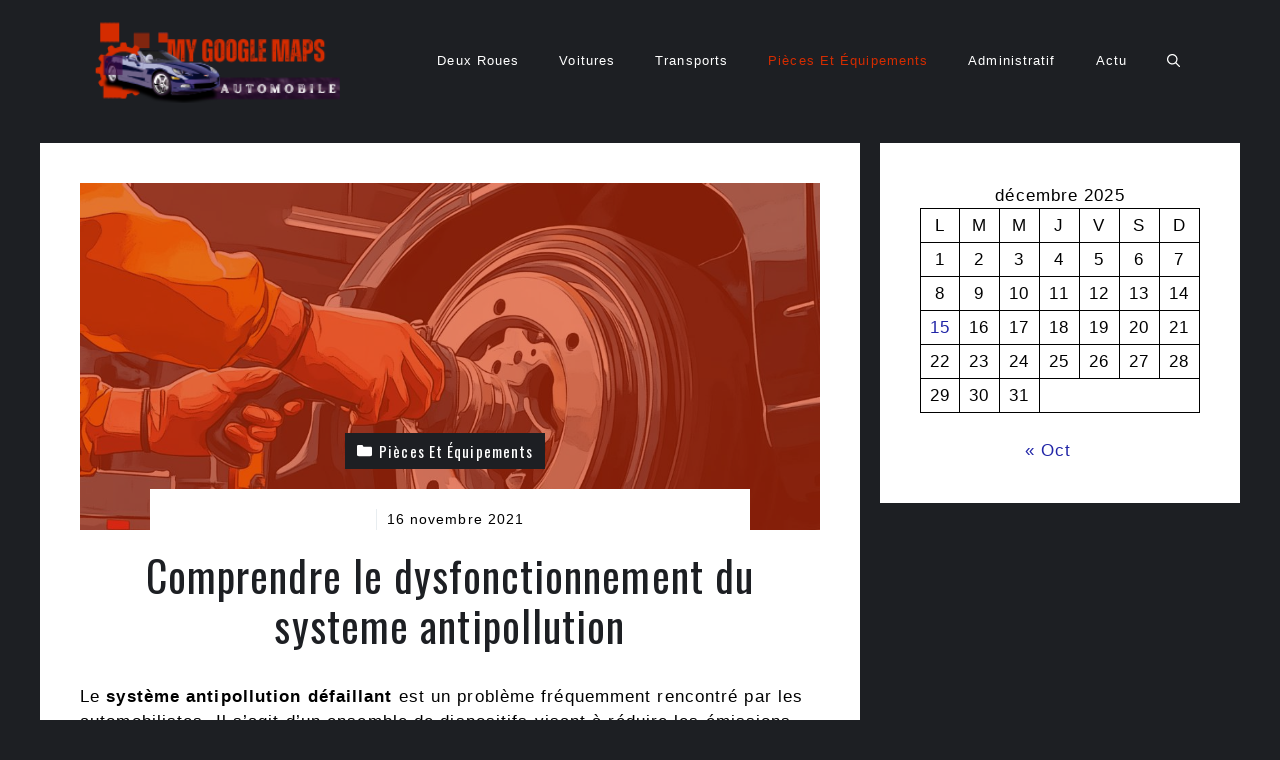

--- FILE ---
content_type: text/html; charset=UTF-8
request_url: https://www.my-google-maps.com/comprendre-le-dysfonctionnement-du-systeme-antipollution/
body_size: 14596
content:
<!DOCTYPE html>
<html lang="fr-FR">
<head>
	<meta charset="UTF-8">
	<meta name='robots' content='index, follow, max-image-preview:large, max-snippet:-1, max-video-preview:-1' />
	<style>img:is([sizes="auto" i], [sizes^="auto," i]) { contain-intrinsic-size: 3000px 1500px }</style>
	<meta name="viewport" content="width=device-width, initial-scale=1">
	<!-- This site is optimized with the Yoast SEO plugin v26.3 - https://yoast.com/wordpress/plugins/seo/ -->
	<title>Comprendre le dysfonctionnement du systeme antipollution</title>
	<link rel="canonical" href="https://www.my-google-maps.com/comprendre-le-dysfonctionnement-du-systeme-antipollution/" />
	<meta property="og:locale" content="fr_FR" />
	<meta property="og:type" content="article" />
	<meta property="og:title" content="Comprendre le dysfonctionnement du systeme antipollution" />
	<meta property="og:description" content="Le syst&egrave;me antipollution d&eacute;faillant est un probl&egrave;me fr&eacute;quemment rencontr&eacute; par les automobilistes. Il s&rsquo;agit d&rsquo;un ensemble de dispositifs visant &agrave; r&eacute;duire les &eacute;missions polluantes des v&eacute;hicules, notamment celles des moteurs diesel. Lorsque ce syst&egrave;me pr&eacute;sente un dysfonctionnement, il peut avoir des cons&eacute;quences n&eacute;fastes sur l&rsquo;environnement et la sant&eacute; publique, mais aussi sur la performance et ... Lire plus" />
	<meta property="og:url" content="https://www.my-google-maps.com/comprendre-le-dysfonctionnement-du-systeme-antipollution/" />
	<meta property="og:site_name" content="My google maps" />
	<meta property="article:published_time" content="2021-11-15T23:00:01+00:00" />
	<meta property="article:modified_time" content="2024-05-13T12:58:40+00:00" />
	<meta property="og:image" content="https://www.my-google-maps.com/wp-content/uploads/2025/04/248708-09d4642e-9f3c-4a58-a940-ea7de3f41451_0.jpg" />
	<meta property="og:image:width" content="1280" />
	<meta property="og:image:height" content="717" />
	<meta property="og:image:type" content="image/jpeg" />
	<meta name="author" content="my-google-maps" />
	<meta name="twitter:card" content="summary_large_image" />
	<meta name="twitter:label1" content="Écrit par" />
	<meta name="twitter:data1" content="my-google-maps" />
	<meta name="twitter:label2" content="Durée de lecture estimée" />
	<meta name="twitter:data2" content="5 minutes" />
	<script type="application/ld+json" class="yoast-schema-graph">{"@context":"https://schema.org","@graph":[{"@type":"Article","@id":"https://www.my-google-maps.com/comprendre-le-dysfonctionnement-du-systeme-antipollution/#article","isPartOf":{"@id":"https://www.my-google-maps.com/comprendre-le-dysfonctionnement-du-systeme-antipollution/"},"author":{"name":"my-google-maps","@id":"https://www.my-google-maps.com/#/schema/person/0246542f07c1b7343a45b9f3a4deb205"},"headline":"Comprendre le dysfonctionnement du systeme antipollution","datePublished":"2021-11-15T23:00:01+00:00","dateModified":"2024-05-13T12:58:40+00:00","mainEntityOfPage":{"@id":"https://www.my-google-maps.com/comprendre-le-dysfonctionnement-du-systeme-antipollution/"},"wordCount":1008,"publisher":{"@id":"https://www.my-google-maps.com/#organization"},"image":{"@id":"https://www.my-google-maps.com/comprendre-le-dysfonctionnement-du-systeme-antipollution/#primaryimage"},"thumbnailUrl":"https://www.my-google-maps.com/wp-content/uploads/2025/04/248708-09d4642e-9f3c-4a58-a940-ea7de3f41451_0.jpg","articleSection":["Pièces Et Équipements"],"inLanguage":"fr-FR"},{"@type":"WebPage","@id":"https://www.my-google-maps.com/comprendre-le-dysfonctionnement-du-systeme-antipollution/","url":"https://www.my-google-maps.com/comprendre-le-dysfonctionnement-du-systeme-antipollution/","name":"Comprendre le dysfonctionnement du systeme antipollution","isPartOf":{"@id":"https://www.my-google-maps.com/#website"},"primaryImageOfPage":{"@id":"https://www.my-google-maps.com/comprendre-le-dysfonctionnement-du-systeme-antipollution/#primaryimage"},"image":{"@id":"https://www.my-google-maps.com/comprendre-le-dysfonctionnement-du-systeme-antipollution/#primaryimage"},"thumbnailUrl":"https://www.my-google-maps.com/wp-content/uploads/2025/04/248708-09d4642e-9f3c-4a58-a940-ea7de3f41451_0.jpg","datePublished":"2021-11-15T23:00:01+00:00","dateModified":"2024-05-13T12:58:40+00:00","breadcrumb":{"@id":"https://www.my-google-maps.com/comprendre-le-dysfonctionnement-du-systeme-antipollution/#breadcrumb"},"inLanguage":"fr-FR","potentialAction":[{"@type":"ReadAction","target":["https://www.my-google-maps.com/comprendre-le-dysfonctionnement-du-systeme-antipollution/"]}]},{"@type":"ImageObject","inLanguage":"fr-FR","@id":"https://www.my-google-maps.com/comprendre-le-dysfonctionnement-du-systeme-antipollution/#primaryimage","url":"https://www.my-google-maps.com/wp-content/uploads/2025/04/248708-09d4642e-9f3c-4a58-a940-ea7de3f41451_0.jpg","contentUrl":"https://www.my-google-maps.com/wp-content/uploads/2025/04/248708-09d4642e-9f3c-4a58-a940-ea7de3f41451_0.jpg","width":1280,"height":717},{"@type":"BreadcrumbList","@id":"https://www.my-google-maps.com/comprendre-le-dysfonctionnement-du-systeme-antipollution/#breadcrumb","itemListElement":[{"@type":"ListItem","position":1,"name":"Accueil","item":"https://www.my-google-maps.com/"},{"@type":"ListItem","position":2,"name":"Comprendre le dysfonctionnement du systeme antipollution"}]},{"@type":"WebSite","@id":"https://www.my-google-maps.com/#website","url":"https://www.my-google-maps.com/","name":"My google maps","description":"","publisher":{"@id":"https://www.my-google-maps.com/#organization"},"potentialAction":[{"@type":"SearchAction","target":{"@type":"EntryPoint","urlTemplate":"https://www.my-google-maps.com/?s={search_term_string}"},"query-input":{"@type":"PropertyValueSpecification","valueRequired":true,"valueName":"search_term_string"}}],"inLanguage":"fr-FR"},{"@type":"Organization","@id":"https://www.my-google-maps.com/#organization","name":"My google maps","url":"https://www.my-google-maps.com/","logo":{"@type":"ImageObject","inLanguage":"fr-FR","@id":"https://www.my-google-maps.com/#/schema/logo/image/","url":"https://www.my-google-maps.com/wp-content/uploads/2023/08/cropped-Parsante-10.png","contentUrl":"https://www.my-google-maps.com/wp-content/uploads/2023/08/cropped-Parsante-10.png","width":250,"height":74,"caption":"My google maps"},"image":{"@id":"https://www.my-google-maps.com/#/schema/logo/image/"}},{"@type":"Person","@id":"https://www.my-google-maps.com/#/schema/person/0246542f07c1b7343a45b9f3a4deb205","name":"my-google-maps","image":{"@type":"ImageObject","inLanguage":"fr-FR","@id":"https://www.my-google-maps.com/#/schema/person/image/","url":"https://secure.gravatar.com/avatar/57cce553753163cf73ee9cdd9ecefccb526cd7f0b33cb0c0309ab2e04fd3c4d9?s=96&d=mm&r=g","contentUrl":"https://secure.gravatar.com/avatar/57cce553753163cf73ee9cdd9ecefccb526cd7f0b33cb0c0309ab2e04fd3c4d9?s=96&d=mm&r=g","caption":"my-google-maps"},"url":"https://www.my-google-maps.com/author/my-google-maps/"}]}</script>
	<!-- / Yoast SEO plugin. -->


<link href='https://fonts.gstatic.com' crossorigin rel='preconnect' />
<link href='https://fonts.googleapis.com' crossorigin rel='preconnect' />
<link rel="alternate" type="application/rss+xml" title="My google maps &raquo; Flux" href="https://www.my-google-maps.com/feed/" />
<link rel="alternate" type="application/rss+xml" title="My google maps &raquo; Flux des commentaires" href="https://www.my-google-maps.com/comments/feed/" />
<script>
window._wpemojiSettings = {"baseUrl":"https:\/\/s.w.org\/images\/core\/emoji\/16.0.1\/72x72\/","ext":".png","svgUrl":"https:\/\/s.w.org\/images\/core\/emoji\/16.0.1\/svg\/","svgExt":".svg","source":{"concatemoji":"https:\/\/www.my-google-maps.com\/wp-includes\/js\/wp-emoji-release.min.js?ver=6.8.3"}};
/*! This file is auto-generated */
!function(s,n){var o,i,e;function c(e){try{var t={supportTests:e,timestamp:(new Date).valueOf()};sessionStorage.setItem(o,JSON.stringify(t))}catch(e){}}function p(e,t,n){e.clearRect(0,0,e.canvas.width,e.canvas.height),e.fillText(t,0,0);var t=new Uint32Array(e.getImageData(0,0,e.canvas.width,e.canvas.height).data),a=(e.clearRect(0,0,e.canvas.width,e.canvas.height),e.fillText(n,0,0),new Uint32Array(e.getImageData(0,0,e.canvas.width,e.canvas.height).data));return t.every(function(e,t){return e===a[t]})}function u(e,t){e.clearRect(0,0,e.canvas.width,e.canvas.height),e.fillText(t,0,0);for(var n=e.getImageData(16,16,1,1),a=0;a<n.data.length;a++)if(0!==n.data[a])return!1;return!0}function f(e,t,n,a){switch(t){case"flag":return n(e,"\ud83c\udff3\ufe0f\u200d\u26a7\ufe0f","\ud83c\udff3\ufe0f\u200b\u26a7\ufe0f")?!1:!n(e,"\ud83c\udde8\ud83c\uddf6","\ud83c\udde8\u200b\ud83c\uddf6")&&!n(e,"\ud83c\udff4\udb40\udc67\udb40\udc62\udb40\udc65\udb40\udc6e\udb40\udc67\udb40\udc7f","\ud83c\udff4\u200b\udb40\udc67\u200b\udb40\udc62\u200b\udb40\udc65\u200b\udb40\udc6e\u200b\udb40\udc67\u200b\udb40\udc7f");case"emoji":return!a(e,"\ud83e\udedf")}return!1}function g(e,t,n,a){var r="undefined"!=typeof WorkerGlobalScope&&self instanceof WorkerGlobalScope?new OffscreenCanvas(300,150):s.createElement("canvas"),o=r.getContext("2d",{willReadFrequently:!0}),i=(o.textBaseline="top",o.font="600 32px Arial",{});return e.forEach(function(e){i[e]=t(o,e,n,a)}),i}function t(e){var t=s.createElement("script");t.src=e,t.defer=!0,s.head.appendChild(t)}"undefined"!=typeof Promise&&(o="wpEmojiSettingsSupports",i=["flag","emoji"],n.supports={everything:!0,everythingExceptFlag:!0},e=new Promise(function(e){s.addEventListener("DOMContentLoaded",e,{once:!0})}),new Promise(function(t){var n=function(){try{var e=JSON.parse(sessionStorage.getItem(o));if("object"==typeof e&&"number"==typeof e.timestamp&&(new Date).valueOf()<e.timestamp+604800&&"object"==typeof e.supportTests)return e.supportTests}catch(e){}return null}();if(!n){if("undefined"!=typeof Worker&&"undefined"!=typeof OffscreenCanvas&&"undefined"!=typeof URL&&URL.createObjectURL&&"undefined"!=typeof Blob)try{var e="postMessage("+g.toString()+"("+[JSON.stringify(i),f.toString(),p.toString(),u.toString()].join(",")+"));",a=new Blob([e],{type:"text/javascript"}),r=new Worker(URL.createObjectURL(a),{name:"wpTestEmojiSupports"});return void(r.onmessage=function(e){c(n=e.data),r.terminate(),t(n)})}catch(e){}c(n=g(i,f,p,u))}t(n)}).then(function(e){for(var t in e)n.supports[t]=e[t],n.supports.everything=n.supports.everything&&n.supports[t],"flag"!==t&&(n.supports.everythingExceptFlag=n.supports.everythingExceptFlag&&n.supports[t]);n.supports.everythingExceptFlag=n.supports.everythingExceptFlag&&!n.supports.flag,n.DOMReady=!1,n.readyCallback=function(){n.DOMReady=!0}}).then(function(){return e}).then(function(){var e;n.supports.everything||(n.readyCallback(),(e=n.source||{}).concatemoji?t(e.concatemoji):e.wpemoji&&e.twemoji&&(t(e.twemoji),t(e.wpemoji)))}))}((window,document),window._wpemojiSettings);
</script>
<style id='wp-emoji-styles-inline-css'>

	img.wp-smiley, img.emoji {
		display: inline !important;
		border: none !important;
		box-shadow: none !important;
		height: 1em !important;
		width: 1em !important;
		margin: 0 0.07em !important;
		vertical-align: -0.1em !important;
		background: none !important;
		padding: 0 !important;
	}
</style>
<link rel='stylesheet' id='wp-block-library-css' href='https://www.my-google-maps.com/wp-includes/css/dist/block-library/style.min.css?ver=6.8.3' media='all' />
<style id='classic-theme-styles-inline-css'>
/*! This file is auto-generated */
.wp-block-button__link{color:#fff;background-color:#32373c;border-radius:9999px;box-shadow:none;text-decoration:none;padding:calc(.667em + 2px) calc(1.333em + 2px);font-size:1.125em}.wp-block-file__button{background:#32373c;color:#fff;text-decoration:none}
</style>
<style id='global-styles-inline-css'>
:root{--wp--preset--aspect-ratio--square: 1;--wp--preset--aspect-ratio--4-3: 4/3;--wp--preset--aspect-ratio--3-4: 3/4;--wp--preset--aspect-ratio--3-2: 3/2;--wp--preset--aspect-ratio--2-3: 2/3;--wp--preset--aspect-ratio--16-9: 16/9;--wp--preset--aspect-ratio--9-16: 9/16;--wp--preset--color--black: #000000;--wp--preset--color--cyan-bluish-gray: #abb8c3;--wp--preset--color--white: #ffffff;--wp--preset--color--pale-pink: #f78da7;--wp--preset--color--vivid-red: #cf2e2e;--wp--preset--color--luminous-vivid-orange: #ff6900;--wp--preset--color--luminous-vivid-amber: #fcb900;--wp--preset--color--light-green-cyan: #7bdcb5;--wp--preset--color--vivid-green-cyan: #00d084;--wp--preset--color--pale-cyan-blue: #8ed1fc;--wp--preset--color--vivid-cyan-blue: #0693e3;--wp--preset--color--vivid-purple: #9b51e0;--wp--preset--color--contrast: var(--contrast);--wp--preset--color--contrast-2: var(--contrast-2);--wp--preset--color--contrast-3: var(--contrast-3);--wp--preset--color--base: var(--base);--wp--preset--color--base-2: var(--base-2);--wp--preset--color--base-3: var(--base-3);--wp--preset--color--accent: var(--accent);--wp--preset--color--accent-2: var(--accent-2);--wp--preset--gradient--vivid-cyan-blue-to-vivid-purple: linear-gradient(135deg,rgba(6,147,227,1) 0%,rgb(155,81,224) 100%);--wp--preset--gradient--light-green-cyan-to-vivid-green-cyan: linear-gradient(135deg,rgb(122,220,180) 0%,rgb(0,208,130) 100%);--wp--preset--gradient--luminous-vivid-amber-to-luminous-vivid-orange: linear-gradient(135deg,rgba(252,185,0,1) 0%,rgba(255,105,0,1) 100%);--wp--preset--gradient--luminous-vivid-orange-to-vivid-red: linear-gradient(135deg,rgba(255,105,0,1) 0%,rgb(207,46,46) 100%);--wp--preset--gradient--very-light-gray-to-cyan-bluish-gray: linear-gradient(135deg,rgb(238,238,238) 0%,rgb(169,184,195) 100%);--wp--preset--gradient--cool-to-warm-spectrum: linear-gradient(135deg,rgb(74,234,220) 0%,rgb(151,120,209) 20%,rgb(207,42,186) 40%,rgb(238,44,130) 60%,rgb(251,105,98) 80%,rgb(254,248,76) 100%);--wp--preset--gradient--blush-light-purple: linear-gradient(135deg,rgb(255,206,236) 0%,rgb(152,150,240) 100%);--wp--preset--gradient--blush-bordeaux: linear-gradient(135deg,rgb(254,205,165) 0%,rgb(254,45,45) 50%,rgb(107,0,62) 100%);--wp--preset--gradient--luminous-dusk: linear-gradient(135deg,rgb(255,203,112) 0%,rgb(199,81,192) 50%,rgb(65,88,208) 100%);--wp--preset--gradient--pale-ocean: linear-gradient(135deg,rgb(255,245,203) 0%,rgb(182,227,212) 50%,rgb(51,167,181) 100%);--wp--preset--gradient--electric-grass: linear-gradient(135deg,rgb(202,248,128) 0%,rgb(113,206,126) 100%);--wp--preset--gradient--midnight: linear-gradient(135deg,rgb(2,3,129) 0%,rgb(40,116,252) 100%);--wp--preset--font-size--small: 13px;--wp--preset--font-size--medium: 20px;--wp--preset--font-size--large: 36px;--wp--preset--font-size--x-large: 42px;--wp--preset--spacing--20: 0.44rem;--wp--preset--spacing--30: 0.67rem;--wp--preset--spacing--40: 1rem;--wp--preset--spacing--50: 1.5rem;--wp--preset--spacing--60: 2.25rem;--wp--preset--spacing--70: 3.38rem;--wp--preset--spacing--80: 5.06rem;--wp--preset--shadow--natural: 6px 6px 9px rgba(0, 0, 0, 0.2);--wp--preset--shadow--deep: 12px 12px 50px rgba(0, 0, 0, 0.4);--wp--preset--shadow--sharp: 6px 6px 0px rgba(0, 0, 0, 0.2);--wp--preset--shadow--outlined: 6px 6px 0px -3px rgba(255, 255, 255, 1), 6px 6px rgba(0, 0, 0, 1);--wp--preset--shadow--crisp: 6px 6px 0px rgba(0, 0, 0, 1);}:where(.is-layout-flex){gap: 0.5em;}:where(.is-layout-grid){gap: 0.5em;}body .is-layout-flex{display: flex;}.is-layout-flex{flex-wrap: wrap;align-items: center;}.is-layout-flex > :is(*, div){margin: 0;}body .is-layout-grid{display: grid;}.is-layout-grid > :is(*, div){margin: 0;}:where(.wp-block-columns.is-layout-flex){gap: 2em;}:where(.wp-block-columns.is-layout-grid){gap: 2em;}:where(.wp-block-post-template.is-layout-flex){gap: 1.25em;}:where(.wp-block-post-template.is-layout-grid){gap: 1.25em;}.has-black-color{color: var(--wp--preset--color--black) !important;}.has-cyan-bluish-gray-color{color: var(--wp--preset--color--cyan-bluish-gray) !important;}.has-white-color{color: var(--wp--preset--color--white) !important;}.has-pale-pink-color{color: var(--wp--preset--color--pale-pink) !important;}.has-vivid-red-color{color: var(--wp--preset--color--vivid-red) !important;}.has-luminous-vivid-orange-color{color: var(--wp--preset--color--luminous-vivid-orange) !important;}.has-luminous-vivid-amber-color{color: var(--wp--preset--color--luminous-vivid-amber) !important;}.has-light-green-cyan-color{color: var(--wp--preset--color--light-green-cyan) !important;}.has-vivid-green-cyan-color{color: var(--wp--preset--color--vivid-green-cyan) !important;}.has-pale-cyan-blue-color{color: var(--wp--preset--color--pale-cyan-blue) !important;}.has-vivid-cyan-blue-color{color: var(--wp--preset--color--vivid-cyan-blue) !important;}.has-vivid-purple-color{color: var(--wp--preset--color--vivid-purple) !important;}.has-black-background-color{background-color: var(--wp--preset--color--black) !important;}.has-cyan-bluish-gray-background-color{background-color: var(--wp--preset--color--cyan-bluish-gray) !important;}.has-white-background-color{background-color: var(--wp--preset--color--white) !important;}.has-pale-pink-background-color{background-color: var(--wp--preset--color--pale-pink) !important;}.has-vivid-red-background-color{background-color: var(--wp--preset--color--vivid-red) !important;}.has-luminous-vivid-orange-background-color{background-color: var(--wp--preset--color--luminous-vivid-orange) !important;}.has-luminous-vivid-amber-background-color{background-color: var(--wp--preset--color--luminous-vivid-amber) !important;}.has-light-green-cyan-background-color{background-color: var(--wp--preset--color--light-green-cyan) !important;}.has-vivid-green-cyan-background-color{background-color: var(--wp--preset--color--vivid-green-cyan) !important;}.has-pale-cyan-blue-background-color{background-color: var(--wp--preset--color--pale-cyan-blue) !important;}.has-vivid-cyan-blue-background-color{background-color: var(--wp--preset--color--vivid-cyan-blue) !important;}.has-vivid-purple-background-color{background-color: var(--wp--preset--color--vivid-purple) !important;}.has-black-border-color{border-color: var(--wp--preset--color--black) !important;}.has-cyan-bluish-gray-border-color{border-color: var(--wp--preset--color--cyan-bluish-gray) !important;}.has-white-border-color{border-color: var(--wp--preset--color--white) !important;}.has-pale-pink-border-color{border-color: var(--wp--preset--color--pale-pink) !important;}.has-vivid-red-border-color{border-color: var(--wp--preset--color--vivid-red) !important;}.has-luminous-vivid-orange-border-color{border-color: var(--wp--preset--color--luminous-vivid-orange) !important;}.has-luminous-vivid-amber-border-color{border-color: var(--wp--preset--color--luminous-vivid-amber) !important;}.has-light-green-cyan-border-color{border-color: var(--wp--preset--color--light-green-cyan) !important;}.has-vivid-green-cyan-border-color{border-color: var(--wp--preset--color--vivid-green-cyan) !important;}.has-pale-cyan-blue-border-color{border-color: var(--wp--preset--color--pale-cyan-blue) !important;}.has-vivid-cyan-blue-border-color{border-color: var(--wp--preset--color--vivid-cyan-blue) !important;}.has-vivid-purple-border-color{border-color: var(--wp--preset--color--vivid-purple) !important;}.has-vivid-cyan-blue-to-vivid-purple-gradient-background{background: var(--wp--preset--gradient--vivid-cyan-blue-to-vivid-purple) !important;}.has-light-green-cyan-to-vivid-green-cyan-gradient-background{background: var(--wp--preset--gradient--light-green-cyan-to-vivid-green-cyan) !important;}.has-luminous-vivid-amber-to-luminous-vivid-orange-gradient-background{background: var(--wp--preset--gradient--luminous-vivid-amber-to-luminous-vivid-orange) !important;}.has-luminous-vivid-orange-to-vivid-red-gradient-background{background: var(--wp--preset--gradient--luminous-vivid-orange-to-vivid-red) !important;}.has-very-light-gray-to-cyan-bluish-gray-gradient-background{background: var(--wp--preset--gradient--very-light-gray-to-cyan-bluish-gray) !important;}.has-cool-to-warm-spectrum-gradient-background{background: var(--wp--preset--gradient--cool-to-warm-spectrum) !important;}.has-blush-light-purple-gradient-background{background: var(--wp--preset--gradient--blush-light-purple) !important;}.has-blush-bordeaux-gradient-background{background: var(--wp--preset--gradient--blush-bordeaux) !important;}.has-luminous-dusk-gradient-background{background: var(--wp--preset--gradient--luminous-dusk) !important;}.has-pale-ocean-gradient-background{background: var(--wp--preset--gradient--pale-ocean) !important;}.has-electric-grass-gradient-background{background: var(--wp--preset--gradient--electric-grass) !important;}.has-midnight-gradient-background{background: var(--wp--preset--gradient--midnight) !important;}.has-small-font-size{font-size: var(--wp--preset--font-size--small) !important;}.has-medium-font-size{font-size: var(--wp--preset--font-size--medium) !important;}.has-large-font-size{font-size: var(--wp--preset--font-size--large) !important;}.has-x-large-font-size{font-size: var(--wp--preset--font-size--x-large) !important;}
:where(.wp-block-post-template.is-layout-flex){gap: 1.25em;}:where(.wp-block-post-template.is-layout-grid){gap: 1.25em;}
:where(.wp-block-columns.is-layout-flex){gap: 2em;}:where(.wp-block-columns.is-layout-grid){gap: 2em;}
:root :where(.wp-block-pullquote){font-size: 1.5em;line-height: 1.6;}
</style>
<link rel='stylesheet' id='contact-form-7-css' href='https://www.my-google-maps.com/wp-content/plugins/contact-form-7/includes/css/styles.css?ver=6.1.3' media='all' />
<link rel='stylesheet' id='generateblocks-google-fonts-css' href='https://fonts.googleapis.com/css?family=Oswald:200,300,regular,500,600,700&#038;display=swap' media='all' />
<link rel='stylesheet' id='generate-style-css' href='https://www.my-google-maps.com/wp-content/themes/generatepress/assets/css/main.min.css?ver=3.4.0' media='all' />
<style id='generate-style-inline-css'>
body{background-color:var(--contrast-2);color:var(--contrast);}a{color:var(--accent-2);}a:hover, a:focus{text-decoration:underline;}.entry-title a, .site-branding a, a.button, .wp-block-button__link, .main-navigation a{text-decoration:none;}a:hover, a:focus, a:active{color:var(--contrast-2);}.wp-block-group__inner-container{max-width:1200px;margin-left:auto;margin-right:auto;}.site-header .header-image{width:280px;}:root{--contrast:#000000;--contrast-2:#1d1f23;--contrast-3:#888098;--base:#f0f0f0;--base-2:#f7f8f9;--base-3:#ffffff;--accent:#D42C00;--accent-2:#2125a7;}:root .has-contrast-color{color:var(--contrast);}:root .has-contrast-background-color{background-color:var(--contrast);}:root .has-contrast-2-color{color:var(--contrast-2);}:root .has-contrast-2-background-color{background-color:var(--contrast-2);}:root .has-contrast-3-color{color:var(--contrast-3);}:root .has-contrast-3-background-color{background-color:var(--contrast-3);}:root .has-base-color{color:var(--base);}:root .has-base-background-color{background-color:var(--base);}:root .has-base-2-color{color:var(--base-2);}:root .has-base-2-background-color{background-color:var(--base-2);}:root .has-base-3-color{color:var(--base-3);}:root .has-base-3-background-color{background-color:var(--base-3);}:root .has-accent-color{color:var(--accent);}:root .has-accent-background-color{background-color:var(--accent);}:root .has-accent-2-color{color:var(--accent-2);}:root .has-accent-2-background-color{background-color:var(--accent-2);}.gp-modal:not(.gp-modal--open):not(.gp-modal--transition){display:none;}.gp-modal--transition:not(.gp-modal--open){pointer-events:none;}.gp-modal-overlay:not(.gp-modal-overlay--open):not(.gp-modal--transition){display:none;}.gp-modal__overlay{display:none;position:fixed;top:0;left:0;right:0;bottom:0;background:rgba(0,0,0,0.2);display:flex;justify-content:center;align-items:center;z-index:10000;backdrop-filter:blur(3px);transition:opacity 500ms ease;opacity:0;}.gp-modal--open:not(.gp-modal--transition) .gp-modal__overlay{opacity:1;}.gp-modal__container{max-width:100%;max-height:100vh;transform:scale(0.9);transition:transform 500ms ease;padding:0 10px;}.gp-modal--open:not(.gp-modal--transition) .gp-modal__container{transform:scale(1);}.search-modal-fields{display:flex;}.gp-search-modal .gp-modal__overlay{align-items:flex-start;padding-top:25vh;background:var(--gp-search-modal-overlay-bg-color);}.search-modal-form{width:500px;max-width:100%;background-color:var(--gp-search-modal-bg-color);color:var(--gp-search-modal-text-color);}.search-modal-form .search-field, .search-modal-form .search-field:focus{width:100%;height:60px;background-color:transparent;border:0;appearance:none;color:currentColor;}.search-modal-fields button, .search-modal-fields button:active, .search-modal-fields button:focus, .search-modal-fields button:hover{background-color:transparent;border:0;color:currentColor;width:60px;}body, button, input, select, textarea{font-family:Helvetica;letter-spacing:1.1px;}.main-title{font-family:Oswald, sans-serif;font-weight:bold;font-size:48px;}@media (max-width: 1024px){.main-title{font-size:42px;}}@media (max-width:768px){.main-title{font-size:35px;}}h2{font-size:25px;}.category-filter > li a{font-family:Oswald, sans-serif;font-size:20px;}h1{font-family:Oswald, sans-serif;}@media (max-width: 1024px){h1{font-size:35px;}}@media (max-width:768px){h1{font-size:30px;}}.top-bar{background-color:#636363;color:#ffffff;}.top-bar a{color:#ffffff;}.top-bar a:hover{color:#303030;}.site-header{background-color:var(--contrast-2);}.main-title a,.main-title a:hover{color:var(--accent);}.site-description{color:var(--base);}.main-navigation .main-nav ul li a, .main-navigation .menu-toggle, .main-navigation .menu-bar-items{color:var(--base-3);}.main-navigation .main-nav ul li:not([class*="current-menu-"]):hover > a, .main-navigation .main-nav ul li:not([class*="current-menu-"]):focus > a, .main-navigation .main-nav ul li.sfHover:not([class*="current-menu-"]) > a, .main-navigation .menu-bar-item:hover > a, .main-navigation .menu-bar-item.sfHover > a{color:var(--accent);}button.menu-toggle:hover,button.menu-toggle:focus{color:var(--base-3);}.main-navigation .main-nav ul li[class*="current-menu-"] > a{color:var(--accent);}.navigation-search input[type="search"],.navigation-search input[type="search"]:active, .navigation-search input[type="search"]:focus, .main-navigation .main-nav ul li.search-item.active > a, .main-navigation .menu-bar-items .search-item.active > a{color:var(--contrast-2);background-color:var(--base-2);opacity:1;}.main-navigation ul ul{background-color:var(--base);}.separate-containers .inside-article, .separate-containers .comments-area, .separate-containers .page-header, .one-container .container, .separate-containers .paging-navigation, .inside-page-header{background-color:var(--base-3);}.inside-article a,.paging-navigation a,.comments-area a,.page-header a{color:var(--accent);}.inside-article a:hover,.paging-navigation a:hover,.comments-area a:hover,.page-header a:hover{color:var(--accent);}.entry-meta{color:var(--contrast-2);}.sidebar .widget{background-color:var(--base-3);}.sidebar .widget a{color:var(--accent-2);}.footer-widgets{background-color:var(--base-3);}.site-info{background-color:var(--base-3);}input[type="text"],input[type="email"],input[type="url"],input[type="password"],input[type="search"],input[type="tel"],input[type="number"],textarea,select{color:var(--contrast);background-color:var(--base-2);border-color:var(--base);}input[type="text"]:focus,input[type="email"]:focus,input[type="url"]:focus,input[type="password"]:focus,input[type="search"]:focus,input[type="tel"]:focus,input[type="number"]:focus,textarea:focus,select:focus{color:var(--contrast);background-color:var(--base-2);border-color:var(--contrast-3);}button,html input[type="button"],input[type="reset"],input[type="submit"],a.button,a.wp-block-button__link:not(.has-background){color:var(--base-3);background-color:#D42C00;}button:hover,html input[type="button"]:hover,input[type="reset"]:hover,input[type="submit"]:hover,a.button:hover,button:focus,html input[type="button"]:focus,input[type="reset"]:focus,input[type="submit"]:focus,a.button:focus,a.wp-block-button__link:not(.has-background):active,a.wp-block-button__link:not(.has-background):focus,a.wp-block-button__link:not(.has-background):hover{color:var(--accent);background-color:var(--contrast);}a.generate-back-to-top{background-color:rgba( 0,0,0,0.4 );color:#ffffff;}a.generate-back-to-top:hover,a.generate-back-to-top:focus{background-color:rgba( 0,0,0,0.6 );color:#ffffff;}:root{--gp-search-modal-bg-color:var(--base-3);--gp-search-modal-text-color:var(--contrast);--gp-search-modal-overlay-bg-color:rgba(0,0,0,0.2);}@media (max-width:768px){.main-navigation .menu-bar-item:hover > a, .main-navigation .menu-bar-item.sfHover > a{background:none;color:var(--base-3);}}.nav-below-header .main-navigation .inside-navigation.grid-container, .nav-above-header .main-navigation .inside-navigation.grid-container{padding:0px 20px 0px 20px;}.site-main .wp-block-group__inner-container{padding:40px;}.separate-containers .paging-navigation{padding-top:20px;padding-bottom:20px;}.entry-content .alignwide, body:not(.no-sidebar) .entry-content .alignfull{margin-left:-40px;width:calc(100% + 80px);max-width:calc(100% + 80px);}.rtl .menu-item-has-children .dropdown-menu-toggle{padding-left:20px;}.rtl .main-navigation .main-nav ul li.menu-item-has-children > a{padding-right:20px;}@media (max-width:768px){.separate-containers .inside-article, .separate-containers .comments-area, .separate-containers .page-header, .separate-containers .paging-navigation, .one-container .site-content, .inside-page-header{padding:30px;}.site-main .wp-block-group__inner-container{padding:30px;}.inside-top-bar{padding-right:30px;padding-left:30px;}.inside-header{padding-top:20px;padding-right:20px;padding-bottom:0px;padding-left:20px;}.widget-area .widget{padding-top:30px;padding-right:30px;padding-bottom:30px;padding-left:30px;}.footer-widgets-container{padding-top:30px;padding-right:30px;padding-bottom:30px;padding-left:30px;}.inside-site-info{padding-right:30px;padding-left:30px;}.entry-content .alignwide, body:not(.no-sidebar) .entry-content .alignfull{margin-left:-30px;width:calc(100% + 60px);max-width:calc(100% + 60px);}.one-container .site-main .paging-navigation{margin-bottom:20px;}}.is-right-sidebar{width:30%;}.is-left-sidebar{width:30%;}.site-content .content-area{width:70%;}@media (max-width:768px){.main-navigation .menu-toggle,.sidebar-nav-mobile:not(#sticky-placeholder){display:block;}.main-navigation ul,.gen-sidebar-nav,.main-navigation:not(.slideout-navigation):not(.toggled) .main-nav > ul,.has-inline-mobile-toggle #site-navigation .inside-navigation > *:not(.navigation-search):not(.main-nav){display:none;}.nav-align-right .inside-navigation,.nav-align-center .inside-navigation{justify-content:space-between;}.has-inline-mobile-toggle .mobile-menu-control-wrapper{display:flex;flex-wrap:wrap;}.has-inline-mobile-toggle .inside-header{flex-direction:row;text-align:left;flex-wrap:wrap;}.has-inline-mobile-toggle .header-widget,.has-inline-mobile-toggle #site-navigation{flex-basis:100%;}.nav-float-left .has-inline-mobile-toggle #site-navigation{order:10;}}
.dynamic-author-image-rounded{border-radius:100%;}.dynamic-featured-image, .dynamic-author-image{vertical-align:middle;}.one-container.blog .dynamic-content-template:not(:last-child), .one-container.archive .dynamic-content-template:not(:last-child){padding-bottom:0px;}.dynamic-entry-excerpt > p:last-child{margin-bottom:0px;}
</style>
<link rel='stylesheet' id='generate-google-fonts-css' href='https://fonts.googleapis.com/css?family=Oswald%3Aregular&#038;display=auto&#038;ver=3.4.0' media='all' />
<style id='generateblocks-inline-css'>
.gb-container-f6eb8151{max-width:1200px;position:relative;overflow-x:hidden;overflow-y:hidden;text-align:center;padding-top:250px;padding-bottom:0px;margin-right:auto;margin-bottom:-20px;margin-left:auto;background-color:var(--accent);color:var(--contrast-2);}.gb-container-f6eb8151:before{content:"";background-image:url(https://www.my-google-maps.com/wp-content/uploads/2025/04/248708-09d4642e-9f3c-4a58-a940-ea7de3f41451_0.jpg);background-repeat:no-repeat;background-position:center center;background-size:cover;z-index:0;position:absolute;top:0;right:0;bottom:0;left:0;transition:inherit;pointer-events:none;opacity:0.4;}.gb-container-f6eb8151.gb-has-dynamic-bg:before{background-image:var(--background-url);}.gb-container-f6eb8151.gb-no-dynamic-bg:before{background-image:none;}.gb-container-8a25fc79{max-width:600px;display:flex;align-items:center;justify-content:center;position:relative;font-size:14px;text-align:right;padding:20px 0 0;margin-right:auto;margin-left:auto;background-color:var(--base-3);color:var(--contrast);}.gb-container-8a25fc79 a{color:var(--contrast);}.gb-container-8a25fc79 a:hover{color:var(--contrast-2);}.gb-container-e224c1dd{max-width:1200px;padding:7px 0 11px;margin-right:auto;margin-left:auto;background-color:var(--contrast-2);color:var(--base-3);}.gb-container-e224c1dd a{color:var(--base-3);}.gb-container-e224c1dd a:hover{color:var(--accent);}.gb-container-4068688a{display:flex;align-items:center;justify-content:space-between;column-gap:40px;padding:60px 20px;margin-top:60px;margin-bottom:60px;border-top:1px solid var(--base-3);border-bottom:1px solid var(--base-3);}a.gb-button-65fbb24c{display:inline-flex;align-items:center;justify-content:center;position:relative;font-family:Oswald, sans-serif;font-size:15px;text-align:center;padding:7px 12px;margin-right:10px;margin-bottom:20px;background-color:var(--contrast-2);color:var(--base-3);text-decoration:none;}a.gb-button-65fbb24c:hover, a.gb-button-65fbb24c:active, a.gb-button-65fbb24c:focus{background-color:var(--contrast);color:var(--accent);}a.gb-button-65fbb24c .gb-icon{line-height:0;padding-right:0.5em;}a.gb-button-65fbb24c .gb-icon svg{width:1em;height:1em;fill:currentColor;}div.gb-headline-f9b55781{display:inline-block;padding-left:10px;border-left:1px solid #e8edf0;}h1.gb-headline-57c4af0b{position:relative;padding-top:20px;padding-bottom:20px;margin-bottom:0px;background-color:var(--base-3);}p.gb-headline-8818b435{flex-grow:1;flex-shrink:1;flex-basis:0px;font-size:13px;letter-spacing:0.2em;font-weight:bold;text-transform:uppercase;text-align:center;margin-bottom:0px;}p.gb-headline-cf4dcfab{flex-grow:1;flex-shrink:1;flex-basis:0px;font-size:13px;letter-spacing:0.2em;font-weight:bold;text-transform:uppercase;text-align:center;padding-right:30px;padding-left:30px;margin-bottom:0px;border-left-width:1px;border-left-style:solid;}@media (max-width: 1024px) {.gb-container-f6eb8151{padding-top:150px;}.gb-container-e224c1dd{padding-bottom:20px;}.gb-container-4068688a{column-gap:40px;}}@media (max-width: 767px) {.gb-container-f6eb8151{padding-top:200px;margin-top:0px;}.gb-container-4068688a{flex-direction:column;row-gap:40px;}a.gb-button-65fbb24c{padding-top:7px;}p.gb-headline-cf4dcfab{border-right-width:0px;border-right-style:solid;border-left-width:0px;border-left-style:solid;}}:root{--gb-container-width:1200px;}.gb-container .wp-block-image img{vertical-align:middle;}.gb-grid-wrapper .wp-block-image{margin-bottom:0;}.gb-highlight{background:none;}.gb-shape{line-height:0;}
</style>
<link rel='stylesheet' id='generate-blog-images-css' href='https://www.my-google-maps.com/wp-content/plugins/gp-premium/blog/functions/css/featured-images.min.css?ver=2.3.2' media='all' />
<link rel="https://api.w.org/" href="https://www.my-google-maps.com/wp-json/" /><link rel="alternate" title="JSON" type="application/json" href="https://www.my-google-maps.com/wp-json/wp/v2/posts/24" /><link rel="EditURI" type="application/rsd+xml" title="RSD" href="https://www.my-google-maps.com/xmlrpc.php?rsd" />
<meta name="generator" content="WordPress 6.8.3" />
<link rel='shortlink' href='https://www.my-google-maps.com/?p=24' />
<link rel="alternate" title="oEmbed (JSON)" type="application/json+oembed" href="https://www.my-google-maps.com/wp-json/oembed/1.0/embed?url=https%3A%2F%2Fwww.my-google-maps.com%2Fcomprendre-le-dysfonctionnement-du-systeme-antipollution%2F" />
<link rel="alternate" title="oEmbed (XML)" type="text/xml+oembed" href="https://www.my-google-maps.com/wp-json/oembed/1.0/embed?url=https%3A%2F%2Fwww.my-google-maps.com%2Fcomprendre-le-dysfonctionnement-du-systeme-antipollution%2F&#038;format=xml" />
<link rel="icon" href="https://www.my-google-maps.com/wp-content/uploads/2023/08/cropped-cropped-Parsante-10-32x32.png" sizes="32x32" />
<link rel="icon" href="https://www.my-google-maps.com/wp-content/uploads/2023/08/cropped-cropped-Parsante-10-192x192.png" sizes="192x192" />
<link rel="apple-touch-icon" href="https://www.my-google-maps.com/wp-content/uploads/2023/08/cropped-cropped-Parsante-10-180x180.png" />
<meta name="msapplication-TileImage" content="https://www.my-google-maps.com/wp-content/uploads/2023/08/cropped-cropped-Parsante-10-270x270.png" />
		<style id="wp-custom-css">
			/* GeneratePress Site CSS */ .dynamic-content-template:nth-child(even) .gb-grid-wrapper {
    flex-direction: row-reverse;
}
.gb-button-wrapper .blog-term-button:last-child {
    border-right-style: none;
	  margin-right:0;
}
.gb-container.category-filter .wp-block-categories-list {
    list-style: none;
    display: flex;
    justify-content: space-around;
    flex-wrap: wrap;
    column-gap: 20px;
    row-gap: 20px;
}
.gb-container.category-filter .wp-block-categories-list li.current-cat a {
   color: var(--base-3);
}
.main-navigation a {
    display: block;
    text-decoration: none;
    font-weight: 400;
    text-transform: none;
    font-size: 13px;
}
 /* End GeneratePress Site CSS */		</style>
		</head>

<body data-rsssl=1 class="wp-singular post-template-default single single-post postid-24 single-format-standard wp-custom-logo wp-embed-responsive wp-theme-generatepress post-image-above-header post-image-aligned-center right-sidebar nav-float-right separate-containers header-aligned-left dropdown-hover featured-image-active" itemtype="https://schema.org/Blog" itemscope>
	<a class="screen-reader-text skip-link" href="#content" title="Aller au contenu">Aller au contenu</a>		<header class="site-header has-inline-mobile-toggle" id="masthead" aria-label="Site"  itemtype="https://schema.org/WPHeader" itemscope>
			<div class="inside-header grid-container">
				<div class="site-logo">
					<a href="https://www.my-google-maps.com/" rel="home">
						<img  class="header-image is-logo-image" alt="My google maps" src="https://www.my-google-maps.com/wp-content/uploads/2023/08/cropped-Parsante-10.png" width="250" height="74" />
					</a>
				</div>	<nav class="main-navigation mobile-menu-control-wrapper" id="mobile-menu-control-wrapper" aria-label="Mobile Toggle">
		<div class="menu-bar-items">	<span class="menu-bar-item">
		<a href="#" role="button" aria-label="Ouvrir la recherche" data-gpmodal-trigger="gp-search"><span class="gp-icon icon-search"><svg viewBox="0 0 512 512" aria-hidden="true" xmlns="http://www.w3.org/2000/svg" width="1em" height="1em"><path fill-rule="evenodd" clip-rule="evenodd" d="M208 48c-88.366 0-160 71.634-160 160s71.634 160 160 160 160-71.634 160-160S296.366 48 208 48zM0 208C0 93.125 93.125 0 208 0s208 93.125 208 208c0 48.741-16.765 93.566-44.843 129.024l133.826 134.018c9.366 9.379 9.355 24.575-.025 33.941-9.379 9.366-24.575 9.355-33.941-.025L337.238 370.987C301.747 399.167 256.839 416 208 416 93.125 416 0 322.875 0 208z" /></svg><svg viewBox="0 0 512 512" aria-hidden="true" xmlns="http://www.w3.org/2000/svg" width="1em" height="1em"><path d="M71.029 71.029c9.373-9.372 24.569-9.372 33.942 0L256 222.059l151.029-151.03c9.373-9.372 24.569-9.372 33.942 0 9.372 9.373 9.372 24.569 0 33.942L289.941 256l151.03 151.029c9.372 9.373 9.372 24.569 0 33.942-9.373 9.372-24.569 9.372-33.942 0L256 289.941l-151.029 151.03c-9.373 9.372-24.569 9.372-33.942 0-9.372-9.373-9.372-24.569 0-33.942L222.059 256 71.029 104.971c-9.372-9.373-9.372-24.569 0-33.942z" /></svg></span></a>
	</span>
	</div>		<button data-nav="site-navigation" class="menu-toggle" aria-controls="primary-menu" aria-expanded="false">
			<span class="gp-icon icon-menu-bars"><svg viewBox="0 0 512 512" aria-hidden="true" xmlns="http://www.w3.org/2000/svg" width="1em" height="1em"><path d="M0 96c0-13.255 10.745-24 24-24h464c13.255 0 24 10.745 24 24s-10.745 24-24 24H24c-13.255 0-24-10.745-24-24zm0 160c0-13.255 10.745-24 24-24h464c13.255 0 24 10.745 24 24s-10.745 24-24 24H24c-13.255 0-24-10.745-24-24zm0 160c0-13.255 10.745-24 24-24h464c13.255 0 24 10.745 24 24s-10.745 24-24 24H24c-13.255 0-24-10.745-24-24z" /></svg><svg viewBox="0 0 512 512" aria-hidden="true" xmlns="http://www.w3.org/2000/svg" width="1em" height="1em"><path d="M71.029 71.029c9.373-9.372 24.569-9.372 33.942 0L256 222.059l151.029-151.03c9.373-9.372 24.569-9.372 33.942 0 9.372 9.373 9.372 24.569 0 33.942L289.941 256l151.03 151.029c9.372 9.373 9.372 24.569 0 33.942-9.373 9.372-24.569 9.372-33.942 0L256 289.941l-151.029 151.03c-9.373 9.372-24.569 9.372-33.942 0-9.372-9.373-9.372-24.569 0-33.942L222.059 256 71.029 104.971c-9.372-9.373-9.372-24.569 0-33.942z" /></svg></span><span class="screen-reader-text">Menu</span>		</button>
	</nav>
			<nav class="main-navigation has-menu-bar-items sub-menu-right" id="site-navigation" aria-label="Principal"  itemtype="https://schema.org/SiteNavigationElement" itemscope>
			<div class="inside-navigation grid-container">
								<button class="menu-toggle" aria-controls="primary-menu" aria-expanded="false">
					<span class="gp-icon icon-menu-bars"><svg viewBox="0 0 512 512" aria-hidden="true" xmlns="http://www.w3.org/2000/svg" width="1em" height="1em"><path d="M0 96c0-13.255 10.745-24 24-24h464c13.255 0 24 10.745 24 24s-10.745 24-24 24H24c-13.255 0-24-10.745-24-24zm0 160c0-13.255 10.745-24 24-24h464c13.255 0 24 10.745 24 24s-10.745 24-24 24H24c-13.255 0-24-10.745-24-24zm0 160c0-13.255 10.745-24 24-24h464c13.255 0 24 10.745 24 24s-10.745 24-24 24H24c-13.255 0-24-10.745-24-24z" /></svg><svg viewBox="0 0 512 512" aria-hidden="true" xmlns="http://www.w3.org/2000/svg" width="1em" height="1em"><path d="M71.029 71.029c9.373-9.372 24.569-9.372 33.942 0L256 222.059l151.029-151.03c9.373-9.372 24.569-9.372 33.942 0 9.372 9.373 9.372 24.569 0 33.942L289.941 256l151.03 151.029c9.372 9.373 9.372 24.569 0 33.942-9.373 9.372-24.569 9.372-33.942 0L256 289.941l-151.029 151.03c-9.373 9.372-24.569 9.372-33.942 0-9.372-9.373-9.372-24.569 0-33.942L222.059 256 71.029 104.971c-9.372-9.373-9.372-24.569 0-33.942z" /></svg></span><span class="mobile-menu">Menu</span>				</button>
				<div id="primary-menu" class="main-nav"><ul id="menu-primary-nav" class=" menu sf-menu"><li id="menu-item-388" class="menu-item menu-item-type-taxonomy menu-item-object-category menu-item-388"><a href="https://www.my-google-maps.com/deux-roues/">Deux Roues</a></li>
<li id="menu-item-389" class="menu-item menu-item-type-taxonomy menu-item-object-category menu-item-389"><a href="https://www.my-google-maps.com/voitures/">Voitures</a></li>
<li id="menu-item-390" class="menu-item menu-item-type-taxonomy menu-item-object-category menu-item-390"><a href="https://www.my-google-maps.com/transports/">Transports</a></li>
<li id="menu-item-391" class="menu-item menu-item-type-taxonomy menu-item-object-category current-post-ancestor current-menu-parent current-post-parent menu-item-391"><a href="https://www.my-google-maps.com/pieces-et-equipements/">Pièces Et Équipements</a></li>
<li id="menu-item-392" class="menu-item menu-item-type-taxonomy menu-item-object-category menu-item-392"><a href="https://www.my-google-maps.com/administratif/">Administratif</a></li>
<li id="menu-item-393" class="menu-item menu-item-type-taxonomy menu-item-object-category menu-item-393"><a href="https://www.my-google-maps.com/actu/">Actu</a></li>
</ul></div><div class="menu-bar-items">	<span class="menu-bar-item">
		<a href="#" role="button" aria-label="Ouvrir la recherche" data-gpmodal-trigger="gp-search"><span class="gp-icon icon-search"><svg viewBox="0 0 512 512" aria-hidden="true" xmlns="http://www.w3.org/2000/svg" width="1em" height="1em"><path fill-rule="evenodd" clip-rule="evenodd" d="M208 48c-88.366 0-160 71.634-160 160s71.634 160 160 160 160-71.634 160-160S296.366 48 208 48zM0 208C0 93.125 93.125 0 208 0s208 93.125 208 208c0 48.741-16.765 93.566-44.843 129.024l133.826 134.018c9.366 9.379 9.355 24.575-.025 33.941-9.379 9.366-24.575 9.355-33.941-.025L337.238 370.987C301.747 399.167 256.839 416 208 416 93.125 416 0 322.875 0 208z" /></svg><svg viewBox="0 0 512 512" aria-hidden="true" xmlns="http://www.w3.org/2000/svg" width="1em" height="1em"><path d="M71.029 71.029c9.373-9.372 24.569-9.372 33.942 0L256 222.059l151.029-151.03c9.373-9.372 24.569-9.372 33.942 0 9.372 9.373 9.372 24.569 0 33.942L289.941 256l151.03 151.029c9.372 9.373 9.372 24.569 0 33.942-9.373 9.372-24.569 9.372-33.942 0L256 289.941l-151.029 151.03c-9.373 9.372-24.569 9.372-33.942 0-9.372-9.373-9.372-24.569 0-33.942L222.059 256 71.029 104.971c-9.372-9.373-9.372-24.569 0-33.942z" /></svg></span></a>
	</span>
	</div>			</div>
		</nav>
					</div>
		</header>
		
	<div class="site grid-container container hfeed" id="page">
				<div class="site-content" id="content">
			
	<div class="content-area" id="primary">
		<main class="site-main" id="main">
			
<article id="post-24" class="post-24 post type-post status-publish format-standard has-post-thumbnail hentry category-pieces-et-equipements" itemtype="https://schema.org/CreativeWork" itemscope>
	<div class="inside-article">
		<div class="gb-container gb-container-f6eb8151 gb-has-dynamic-bg" style="--background-url:url(https://www.my-google-maps.com/wp-content/uploads/2025/04/248708-09d4642e-9f3c-4a58-a940-ea7de3f41451_0.jpg)">

<a class="gb-button gb-button-65fbb24c blog-term-button" href="https://www.my-google-maps.com/pieces-et-equipements/"><span class="gb-icon"><svg height="1em" width="1em" xmlns="http://www.w3.org/2000/svg" aria-hidden="true" viewBox="0 0 512 512"><path d="M0 112c0-26.51 21.49-48 48-48h110.014a48 48 0 0143.592 27.907l12.349 26.791A16 16 0 00228.486 128H464c26.51 0 48 21.49 48 48v224c0 26.51-21.49 48-48 48H48c-26.51 0-48-21.49-48-48V112z"></path></svg></span><span class="gb-button-text">Pièces Et Équipements</span></a>


<div class="gb-container gb-container-8a25fc79">

<div class="gb-headline gb-headline-f9b55781 gb-headline-text"><time class="entry-date published" datetime="2021-11-16T00:00:01+01:00">16 novembre 2021</time></div>

</div>


<h1 class="gb-headline gb-headline-57c4af0b gb-headline-text">Comprendre le dysfonctionnement du systeme antipollution</h1>

</div>
		<div class="entry-content" itemprop="text">
			<p>Le <strong>syst&egrave;me antipollution d&eacute;faillant</strong> est un probl&egrave;me fr&eacute;quemment rencontr&eacute; par les automobilistes. Il s&rsquo;agit d&rsquo;un ensemble de dispositifs visant &agrave; r&eacute;duire les &eacute;missions polluantes des v&eacute;hicules, notamment celles des moteurs diesel. Lorsque ce syst&egrave;me pr&eacute;sente un dysfonctionnement, il peut avoir des cons&eacute;quences n&eacute;fastes sur l&rsquo;environnement et la sant&eacute; publique, mais aussi sur la performance et la dur&eacute;e de vie du v&eacute;hicule.</p>
<h2>Les causes d&rsquo;un dysfonctionnement du syst&egrave;me antipollution</h2>
<p>Plusieurs facteurs peuvent &ecirc;tre &agrave; l&rsquo;origine d&rsquo;un <strong>dysfonctionnement du syst&egrave;me antipollution</strong>. Parmi eux :</p>
<h3>Mauvais entretien du v&eacute;hicule</h3>
<p>Un entretien r&eacute;gulier et ad&eacute;quat est essentiel pour assurer le bon fonctionnement de votre v&eacute;hicule et de ses diff&eacute;rents syst&egrave;mes, dont celui de l&rsquo;antipollution. Si vous ne respectez pas les pr&eacute;conisations du constructeur concernant les intervalles de vidange, le remplacement des filtres ou encore l&rsquo;utilisation d&rsquo;additifs appropri&eacute;s, cela peut entra&icirc;ner une accumulation de salet&eacute;s et un mauvais fonctionnement des composants du syst&egrave;me antipollution.</p>
<h3>Dysfonctionnement du mat&eacute;riel</h3>
<p>Les &eacute;l&eacute;ments constitutifs du syst&egrave;me antipollution, tels que les sondes lambda, le catalyseur ou encore la vanne EGR (recirculation des gaz d&rsquo;&eacute;chappement), peuvent pr&eacute;senter des signes d&rsquo;usure ou de d&eacute;t&eacute;rioration au fil du temps. Un dysfonctionnement de l&rsquo;un de ces &eacute;l&eacute;ments peut entra&icirc;ner une diminution de l&rsquo;efficacit&eacute; du syst&egrave;me antipollution et provoquer, &agrave; terme, un message d&rsquo;alerte sur le tableau de bord.</p>
<h3>Probl&egrave;mes &eacute;lectroniques</h3>
<p>Les syst&egrave;mes antipollution modernes sont g&eacute;r&eacute;s par l&rsquo;unit&eacute; de contr&ocirc;le &eacute;lectronique (ECU) du v&eacute;hicule, qui re&ccedil;oit des informations en temps r&eacute;el de diff&eacute;rents capteurs pour ajuster les param&egrave;tres de fonctionnement du moteur et assurer une combustion optimale. Si l&rsquo;ECU ou l&rsquo;un des capteurs pr&eacute;sente un <strong>dysfonctionnement &eacute;lectronique</strong>, cela peut compromettre la performance du syst&egrave;me antipollution et g&eacute;n&eacute;rer des erreurs dans son fonctionnement.</p>
<p><img decoding="async" src="https://www.my-google-maps.com/wp-content/uploads/2023/06/120436-505-pexels-artem-podrez-8986137.png"></p>
<h2>Comment d&eacute;tecter un dysfonctionnement du syst&egrave;me antipollution ?</h2>
<p>Le premier signe qu&rsquo;il y a un probl&egrave;me avec le syst&egrave;me antipollution est g&eacute;n&eacute;ralement l&rsquo;apparition d&rsquo;un t&eacute;moin lumineux sur le tableau de bord. Ce t&eacute;moin peut indiquer un dysfonctionnement du syst&egrave;me antipollution, mais aussi d&rsquo;autres probl&egrave;mes li&eacute;s au moteur ou aux &eacute;missions polluantes. Voici quelques sympt&ocirc;mes courants d&rsquo;un dysfonctionnement du syst&egrave;me antipollution :</p>
<h3>Perte de puissance</h3>
<p>Un syst&egrave;me antipollution d&eacute;faillant peut causer une perte de puissance du moteur, car il doit travailler plus dur pour compenser le manque d&rsquo;efficacit&eacute; du syst&egrave;me. Vous pouvez remarquer une diminution de l&rsquo;acc&eacute;l&eacute;ration, des &agrave;-coups ou des difficult&eacute;s &agrave; maintenir une vitesse constante.</p>
<h3>Augmentation de la consommation de carburant</h3>
<p>Si le syst&egrave;me antipollution ne fonctionne pas correctement, le moteur peut consommer davantage de carburant pour tenter de pallier ce d&eacute;faut. Cela se traduira par une augmentation de la consommation et des co&ucirc;ts associ&eacute;s.</p>
<h3>Fum&eacute;e noire &agrave; l&rsquo;&eacute;chappement</h3>
<p>Un syst&egrave;me antipollution d&eacute;faillant peut entra&icirc;ner une combustion incompl&egrave;te du carburant dans le moteur, provoquant ainsi l&rsquo;&eacute;mission de fum&eacute;e noire &agrave; l&rsquo;&eacute;chappement. Cette fum&eacute;e est non seulement nocive pour l&rsquo;environnement, mais elle peut &eacute;galement causer des probl&egrave;mes de visibilit&eacute; pour les autres usagers de la route.</p>
<h2>Que faire en cas de dysfonctionnement du syst&egrave;me antipollution ?</h2>
<p>Il est important de r&eacute;agir rapidement face &agrave; un <strong>dysfonctionnement du syst&egrave;me antipollution</strong>, afin de limiter les risques pour l&rsquo;environnement et votre v&eacute;hicule. Voici quelques d&eacute;marches &agrave; suivre :</p>
<h3>Consultez le manuel d&rsquo;utilisation de votre v&eacute;hicule</h3>
<p>En cas de probl&egrave;me avec le syst&egrave;me antipollution, consultez d&rsquo;abord le manuel d&rsquo;utilisation de votre v&eacute;hicule pour conna&icirc;tre les recommandations du constructeur. Certaines situations peuvent &ecirc;tre r&eacute;solues simplement en suivant les instructions fournies dans le manuel.</p>
<h3>Effectuez un diagnostic &eacute;lectronique</h3>
<p>Un diagnostic &eacute;lectronique r&eacute;alis&eacute; par un professionnel peut vous aider &agrave; identifier pr&eacute;cis&eacute;ment la cause du dysfonctionnement. Ce type de diagnostic permet &eacute;galement de v&eacute;rifier si d&rsquo;autres probl&egrave;mes peuvent &ecirc;tre li&eacute;s au syst&egrave;me antipollution.</p>
<h3>Faites appel &agrave; un professionnel</h3>
<p>Si le probl&egrave;me persiste malgr&eacute; vos efforts, il est pr&eacute;f&eacute;rable de contacter un sp&eacute;cialiste pour b&eacute;n&eacute;ficier d&rsquo;un diagnostic d&eacute;taill&eacute; et d&rsquo;une r&eacute;paration ad&eacute;quate. N&rsquo;oubliez pas que l&rsquo;entretien r&eacute;gulier de votre v&eacute;hicule contribue &eacute;galement &agrave; &eacute;viter les probl&egrave;mes li&eacute;s au syst&egrave;me antipollution.</p>
<p><strong>En somme, un dysfonctionnement du syst&egrave;me antipollution est un probl&egrave;me qui doit &ecirc;tre pris au s&eacute;rieux et trait&eacute; rapidement pour &eacute;viter des cons&eacute;quences n&eacute;fastes sur l&rsquo;environnement et la performance de votre v&eacute;hicule. Un entretien r&eacute;gulier et un suivi des recommandations du constructeur sont essentiels pour assurer le bon fonctionnement de ce syst&egrave;me et limiter les risques de pannes.</strong></p>
		</div>

				<footer class="entry-meta" aria-label="Entry meta">
			<span class="cat-links"><span class="gp-icon icon-categories"><svg viewBox="0 0 512 512" aria-hidden="true" xmlns="http://www.w3.org/2000/svg" width="1em" height="1em"><path d="M0 112c0-26.51 21.49-48 48-48h110.014a48 48 0 0143.592 27.907l12.349 26.791A16 16 0 00228.486 128H464c26.51 0 48 21.49 48 48v224c0 26.51-21.49 48-48 48H48c-26.51 0-48-21.49-48-48V112z" /></svg></span><span class="screen-reader-text">Catégories </span><a href="https://www.my-google-maps.com/pieces-et-equipements/" rel="category tag">Pièces Et Équipements</a></span> 		<nav id="nav-below" class="post-navigation" aria-label="Publications">
			<div class="nav-next"><span class="gp-icon icon-arrow-right"><svg viewBox="0 0 192 512" aria-hidden="true" xmlns="http://www.w3.org/2000/svg" width="1em" height="1em" fill-rule="evenodd" clip-rule="evenodd" stroke-linejoin="round" stroke-miterlimit="1.414"><path d="M178.425 256.001c0 2.266-1.133 4.815-2.832 6.515L43.599 394.509c-1.7 1.7-4.248 2.833-6.514 2.833s-4.816-1.133-6.515-2.833l-14.163-14.162c-1.699-1.7-2.832-3.966-2.832-6.515 0-2.266 1.133-4.815 2.832-6.515l111.317-111.316L16.407 144.685c-1.699-1.7-2.832-4.249-2.832-6.515s1.133-4.815 2.832-6.515l14.163-14.162c1.7-1.7 4.249-2.833 6.515-2.833s4.815 1.133 6.514 2.833l131.994 131.993c1.7 1.7 2.832 4.249 2.832 6.515z" fill-rule="nonzero" /></svg></span><span class="next"><a href="https://www.my-google-maps.com/guide-pour-choisir-la-meilleure-huile-moteur/" rel="next">Guide pour choisir la meilleure huile moteur</a></span></div>		</nav>
				</footer>
			</div>
</article>
		</main>
	</div>

	<div class="widget-area sidebar is-right-sidebar" id="right-sidebar">
	<div class="inside-right-sidebar">
		<aside id="block-3" class="widget inner-padding widget_block widget_calendar"><div class="wp-block-calendar"><table id="wp-calendar" class="wp-calendar-table">
	<caption>décembre 2025</caption>
	<thead>
	<tr>
		<th scope="col" aria-label="lundi">L</th>
		<th scope="col" aria-label="mardi">M</th>
		<th scope="col" aria-label="mercredi">M</th>
		<th scope="col" aria-label="jeudi">J</th>
		<th scope="col" aria-label="vendredi">V</th>
		<th scope="col" aria-label="samedi">S</th>
		<th scope="col" aria-label="dimanche">D</th>
	</tr>
	</thead>
	<tbody>
	<tr><td>1</td><td>2</td><td>3</td><td>4</td><td>5</td><td>6</td><td>7</td>
	</tr>
	<tr>
		<td>8</td><td>9</td><td>10</td><td>11</td><td>12</td><td>13</td><td>14</td>
	</tr>
	<tr>
		<td><a href="https://www.my-google-maps.com/2025/12/15/" aria-label="Publications publiées sur 15 December 2025">15</a></td><td>16</td><td>17</td><td id="today">18</td><td>19</td><td>20</td><td>21</td>
	</tr>
	<tr>
		<td>22</td><td>23</td><td>24</td><td>25</td><td>26</td><td>27</td><td>28</td>
	</tr>
	<tr>
		<td>29</td><td>30</td><td>31</td>
		<td class="pad" colspan="4">&nbsp;</td>
	</tr>
	</tbody>
	</table><nav aria-label="Mois précédents et suivants" class="wp-calendar-nav">
		<span class="wp-calendar-nav-prev"><a href="https://www.my-google-maps.com/2025/10/">&laquo; Oct</a></span>
		<span class="pad">&nbsp;</span>
		<span class="wp-calendar-nav-next">&nbsp;</span>
	</nav></div></aside>	</div>
</div>

	</div>
</div>


<div class="site-footer">
	<div class="gb-container gb-container-e224c1dd">
<div class="gb-container gb-container-4068688a">

<figure class="wp-block-image size-full is-resized"><a href="https://www.my-google-maps.com/"><img loading="lazy" decoding="async" src="https://www.my-google-maps.com/wp-content/uploads/2023/08/cropped-Parsante-10.png" alt="" class="wp-image-310" width="308" height="91"/></a></figure>



<p class="gb-headline gb-headline-8818b435 gb-headline-text"><a href="https://www.my-google-maps.com/contact/">Contact</a></p>



<p class="gb-headline gb-headline-cf4dcfab gb-headline-text"><a href="https://www.my-google-maps.com/mentions-legales/">Mentions légales</a></p>

</div>
</div></div>

<script type="speculationrules">
{"prefetch":[{"source":"document","where":{"and":[{"href_matches":"\/*"},{"not":{"href_matches":["\/wp-*.php","\/wp-admin\/*","\/wp-content\/uploads\/*","\/wp-content\/*","\/wp-content\/plugins\/*","\/wp-content\/themes\/generatepress\/*","\/*\\?(.+)"]}},{"not":{"selector_matches":"a[rel~=\"nofollow\"]"}},{"not":{"selector_matches":".no-prefetch, .no-prefetch a"}}]},"eagerness":"conservative"}]}
</script>
<script id="generate-a11y">!function(){"use strict";if("querySelector"in document&&"addEventListener"in window){var e=document.body;e.addEventListener("mousedown",function(){e.classList.add("using-mouse")}),e.addEventListener("keydown",function(){e.classList.remove("using-mouse")})}}();</script>	<div class="gp-modal gp-search-modal" id="gp-search">
		<div class="gp-modal__overlay" tabindex="-1" data-gpmodal-close>
			<div class="gp-modal__container">
					<form role="search" method="get" class="search-modal-form" action="https://www.my-google-maps.com/">
		<label for="search-modal-input" class="screen-reader-text">Rechercher :</label>
		<div class="search-modal-fields">
			<input id="search-modal-input" type="search" class="search-field" placeholder="Rechercher…" value="" name="s" />
			<button aria-label="Rechercher"><span class="gp-icon icon-search"><svg viewBox="0 0 512 512" aria-hidden="true" xmlns="http://www.w3.org/2000/svg" width="1em" height="1em"><path fill-rule="evenodd" clip-rule="evenodd" d="M208 48c-88.366 0-160 71.634-160 160s71.634 160 160 160 160-71.634 160-160S296.366 48 208 48zM0 208C0 93.125 93.125 0 208 0s208 93.125 208 208c0 48.741-16.765 93.566-44.843 129.024l133.826 134.018c9.366 9.379 9.355 24.575-.025 33.941-9.379 9.366-24.575 9.355-33.941-.025L337.238 370.987C301.747 399.167 256.839 416 208 416 93.125 416 0 322.875 0 208z" /></svg></span></button>
		</div>
			</form>
				</div>
		</div>
	</div>
	<script src="https://www.my-google-maps.com/wp-includes/js/dist/hooks.min.js?ver=4d63a3d491d11ffd8ac6" id="wp-hooks-js"></script>
<script src="https://www.my-google-maps.com/wp-includes/js/dist/i18n.min.js?ver=5e580eb46a90c2b997e6" id="wp-i18n-js"></script>
<script id="wp-i18n-js-after">
wp.i18n.setLocaleData( { 'text direction\u0004ltr': [ 'ltr' ] } );
</script>
<script src="https://www.my-google-maps.com/wp-content/plugins/contact-form-7/includes/swv/js/index.js?ver=6.1.3" id="swv-js"></script>
<script id="contact-form-7-js-before">
var wpcf7 = {
    "api": {
        "root": "https:\/\/www.my-google-maps.com\/wp-json\/",
        "namespace": "contact-form-7\/v1"
    }
};
</script>
<script src="https://www.my-google-maps.com/wp-content/plugins/contact-form-7/includes/js/index.js?ver=6.1.3" id="contact-form-7-js"></script>
<!--[if lte IE 11]>
<script src="https://www.my-google-maps.com/wp-content/themes/generatepress/assets/js/classList.min.js?ver=3.4.0" id="generate-classlist-js"></script>
<![endif]-->
<script id="generate-menu-js-extra">
var generatepressMenu = {"toggleOpenedSubMenus":"1","openSubMenuLabel":"Ouvrir le sous-menu","closeSubMenuLabel":"Fermer le sous-menu"};
</script>
<script src="https://www.my-google-maps.com/wp-content/themes/generatepress/assets/js/menu.min.js?ver=3.4.0" id="generate-menu-js"></script>
<script src="https://www.my-google-maps.com/wp-content/themes/generatepress/assets/dist/modal.js?ver=3.4.0" id="generate-modal-js"></script>

</body>
</html>
